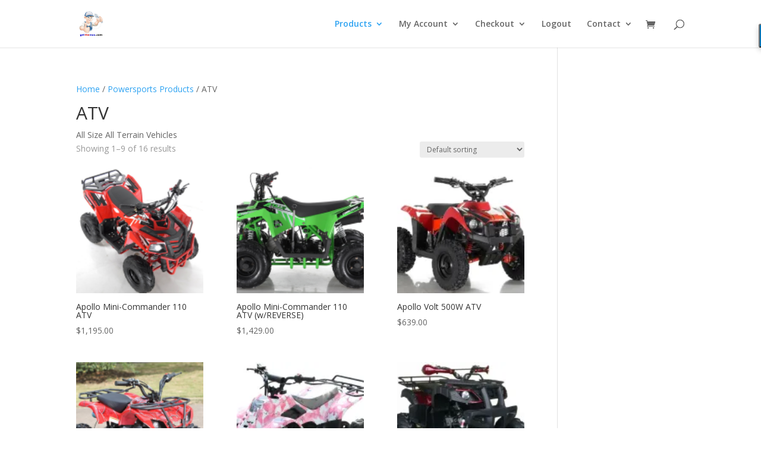

--- FILE ---
content_type: text/plain
request_url: https://www.google-analytics.com/j/collect?v=1&_v=j102&a=2116431129&t=pageview&_s=1&dl=https%3A%2F%2Fgetthemax.com%2Fproduct-category%2Fpowersports-products%2Fatv-powersports-products%2F&ul=en-us%40posix&dt=ATV%20%7C%20GET%20THE%20MAX%20out%20of%20Life!&sr=1280x720&vp=1280x720&_u=IEBAAEABAAAAACAAI~&jid=70315511&gjid=1796202017&cid=2074572491.1764530894&tid=UA-46089770-1&_gid=156300501.1764530894&_r=1&_slc=1&z=746151821
body_size: -450
content:
2,cG-2CPNR3PG3L